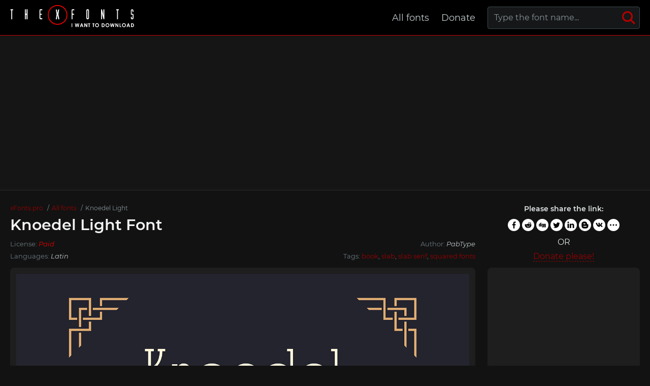

--- FILE ---
content_type: text/html; charset=utf-8
request_url: https://xfonts.pro/fonts/knoedel_light
body_size: 5820
content:
<!DOCTYPE html>
<html xmlns:og="http://ogp.me/ns#" xmlns:fb="https://www.facebook.com/2008/fbml" lang="en"
xml:lang="en">
<head>
<meta http-equiv="Content-Type" content="text/html; charset=utf-8" />
<meta http-equiv="X-UA-Compatible" content="IE=edge">
<title>Knoedel Light Font | xFonts.pro</title>
<meta name="description" content="Free download and preview Knoedel Light Font | Knoedel-Light.ttf, Knoedel-Light.eot, Knoedel-Light.woff, Knoedel-Light.woff2 and @font-face CSS " />
<meta property="og:site_name" content="xFonts.pro" />
<meta property="og:type" content="website" />
<meta property="og:title" content="Knoedel Light Font | xFonts.pro" />
<meta property="og:url" content="https://xfonts.pro/fonts/knoedel_light" />
<meta property="og:description" content="Free download and preview Knoedel Light Font | Knoedel-Light.ttf, Knoedel-Light.eot, Knoedel-Light.woff, Knoedel-Light.woff2 and @font-face CSS " />
<meta property="og:image" content="/xfonts_images/606add42018dc60749956046/Knoedel - bqUHBF5F0VnIYJ0vNXfRrEnF_3398da28add594d67161edcc4b495f41.png" />
<meta name="viewport" content="width=device-width, initial-scale=1">
<link href="/css/style.css" rel="stylesheet" type="text/css" />
<link rel="canonical" href="https://xfonts.pro/fonts/knoedel_light">
<link rel="apple-touch-icon" sizes="180x180" href="/images/favicon/apple-touch-icon.png">
<link rel="icon" type="image/png" sizes="32x32" href="/images/favicon/favicon-32x32.png">
<link rel="icon" type="image/png" sizes="16x16" href="/images/favicon/favicon-16x16.png">
<link rel="icon" href="/images/favicon/favicon-16x16.png" type="image/x-icon">
<link rel="manifest" href="/images/favicon/site.webmanifest">
<link rel="mask-icon" href="/images/favicon/safari-pinned-tab.svg" color="#000000">
<meta name="msapplication-TileColor" content="#ffffff">
<meta name="theme-color" content="#ffffff">
<meta name="google-site-verification" content="y4CpDqf4uva0Zz51jsra2LkmdQ8i59kL858E_ldx67E" />
<meta name="yandex-verification" content="d4ee946caecc1ebc" />
<meta name='wmail-verification' content='24b0eaa21fbedcd3b8348971a0d6100a' />
<meta name="msvalidate.01" content="09CB4DB863892AE6C27711B39F2EB25C" />
<script data-ad-client="ca-pub-4753751497939192" async src="https://pagead2.googlesyndication.com/pagead/js/adsbygoogle.js"></script>
<style>
@font-face {
font-family: 'Knoedel-Light';
src: url('/xfonts_files/606add42018dc60749956046/files/Knoedel-Light.woff2') format('woff2'),
url('/xfonts_files/606add42018dc60749956046/files/Knoedel-Light.woff') format('woff'),
url('/xfonts_files/606add42018dc60749956046/files/Knoedel-Light.ttf') format('truetype');
font-weight: normal;
font-style: normal;
font-display: swap;
}
.font-Knoedel-Light {
font-family: 'Knoedel-Light' !important;
}

@font-face {
font-family: 'Knoedel-Regular';
src: url('/xfonts_files/606add42018dc60749956046/files/Knoedel-Regular.woff2') format('woff2'),
url('/xfonts_files/606add42018dc60749956046/files/Knoedel-Regular.woff') format('woff'),
url('/xfonts_files/606add42018dc60749956046/files/Knoedel-Regular.ttf') format('truetype');
font-weight: normal;
font-style: normal;
font-display: swap;
}
.font-Knoedel-Regular {
font-family: 'Knoedel-Regular' !important;
}

@font-face {
font-family: 'Knoedel-Bold';
src: url('/xfonts_files/606add42018dc60749956046/files/Knoedel-Bold.woff2') format('woff2'),
url('/xfonts_files/606add42018dc60749956046/files/Knoedel-Bold.woff') format('woff'),
url('/xfonts_files/606add42018dc60749956046/files/Knoedel-Bold.ttf') format('truetype');
font-weight: normal;
font-style: normal;
font-display: swap;
}
.font-Knoedel-Bold {
font-family: 'Knoedel-Bold' !important;
}

</style>
</head>
<body id="fontPage" data-id="606add42018dc60749956046" data-lang="en">
<header>
<div class="container">
<a href="/" class="logo" title="xFonts.pro"><img src="/images/logo-dark2.svg" alt="xFonts.pro"></a>
<nav>
<div class="search-box">
<form action="/fonts-search/">
<input type="text" class="input" autocomplete="off" required name="q" placeholder="Type the font name..." id="mainSearchInput" data-noresult="Sorry, no results were found." data-fslug="fonts">
<button type="submit" aria-label="Search">
<svg>
<use xmlns:xlink="http://www.w3.org/1999/xlink" xlink:href="/images/icons.svg#search"></use>
</svg>
</button>
</form>
<div class="search-result"></div>
</div>
<ul>
<li><a href="/fonts" title="Complete font collection">All fonts</a></li>
<li><a href="/donate-to-the-project" title="Help the project">Donate</a></li>
<!--<li><a href="#" title="Contacts us">Contacts</a></li>-->
</ul>
</nav>
<div class="burger-menu"><div class="burger"></div></div>
</div>
</header>
<div class="pad"></div>
<div class="bpfgh-2">
<div class="container" style="min-height: 280px;">
<!-- XF TOP -->
<ins class="adsbygoogle"
style="display:block"
data-ad-client="ca-pub-4753751497939192"
data-ad-slot="8019568972"
data-ad-format="auto"
data-full-width-responsive="true"></ins>
<script>
(adsbygoogle = window.adsbygoogle || []).push({});
</script>
</div>
</div>

<main>
<div class="container">
<div class="font-header-box">
<div class="font-header-box-in">
<ol class="breadcrumbs" itemscope itemtype="http://schema.org/BreadcrumbList">
<li itemprop="itemListElement" itemscope itemtype="http://schema.org/ListItem">
<a itemscope itemtype="http://schema.org/Thing" itemprop="item" href="/" itemid="/">
<span itemprop="name">xFonts.pro</span>
</a>
<meta itemprop="position" content="1" />
</li>
<li itemprop="itemListElement" itemscope itemtype="http://schema.org/ListItem">
<a itemscope itemtype="http://schema.org/Thing" itemprop="item" href="/fonts"
itemid="/fonts">
<span itemprop="name">All fonts</span>
</a>
<meta itemprop="position" content="2" />
</li>
<li itemprop="itemListElement" itemscope itemtype="http://schema.org/ListItem">
<span itemscope itemtype="http://schema.org/Thing" itemprop="item"
itemid="/fonts/knoedel">
<span itemprop="name">Knoedel Light</span>
</span>
<meta itemprop="position" content="3" />
</li>
</ol>
<h1>Knoedel Light Font</h1>
<div class="font-about-box">
<div class="row">




<div class="col">License: <i class="color-lic-5">Paid</i></div>

<div class="col">Author: <i>PabType</i></div>

</div>
<div class="row">
<div class="col">Languages: 
<i>Latin</i>
</div>
<div class="col">Tags:

<a href="/fonts/?tag=book" title="Show fonts by &#34;book&#34; tag." target="_blank">book</a>, 

<a href="/fonts/?tag=slab" title="Show fonts by &#34;slab&#34; tag." target="_blank">slab</a>, 

<a href="/fonts/?tag=slab-serif" title="Show fonts by &#34;slab serif&#34; tag." target="_blank">slab serif</a>, 

<a href="/fonts/?tag=squared-fonts" title="Show fonts by &#34;squared fonts&#34; tag." target="_blank">squared fonts</a>

</div>
</div>
</div>
</div>
<div class="share-box-font">
<p>Please share the link:</p>
<div>
<div class="ya-share2" data-popup-direction="bottom" data-limit="7" data-lang="en" data-services="facebook,reddit,digg,twitter,linkedin,blogger,vkontakte,odnoklassniki,moimir,collections,lj,tumblr,viber,whatsapp,skype,telegram,gplus" data-color-scheme="whiteblack" data-shape="round"  ></div></div>
<em>or</em>
<span><a href="/donate-to-the-project" target="_blank">Donate please!</a></span>
</div>
</div>
<div class="row font-page-wrap">
<div class="col font-page-wrap--left">
<div class="font-foto-wrap">
<div class="fotorama" data-nav="thumbs" data-width="100%">
<img src="/xfonts_images/606add42018dc60749956046/Knoedel - bqUHBF5F0VnIYJ0vNXfRrEnF_3398da28add594d67161edcc4b495f41.png"
alt="Knoedel Light Font preview" />


<img src="/xfonts_images/606add42018dc60749956046/Knoedel - bqUHBF5F0VnIYJ0vNXfRrEnF_0aafde15605324ec10a6198eca2e079b.png" alt="Knoedel Light Font preview" />



<img src="/xfonts_images/606add42018dc60749956046/Knoedel - bqUHBF5F0VnIYJ0vNXfRrEnF_0f6c0c100c407a4642f036a60dd9e38d.png" alt="Knoedel Light Font preview" />



<img src="/xfonts_images/606add42018dc60749956046/Knoedel - bqUHBF5F0VnIYJ0vNXfRrEnF_13cba9d5e9191b397ccdb6acfd7b7a8d.png" alt="Knoedel Light Font preview" />



<img src="/xfonts_images/606add42018dc60749956046/Knoedel - bqUHBF5F0VnIYJ0vNXfRrEnF_245df08ec3f399715d5d5ed8609b31e8.png" alt="Knoedel Light Font preview" />



<img src="/xfonts_images/606add42018dc60749956046/Knoedel - bqUHBF5F0VnIYJ0vNXfRrEnF_2d3c82643243094a2d3fc9631a62d6b2.png" alt="Knoedel Light Font preview" />





<img src="/xfonts_images/606add42018dc60749956046/Knoedel - bqUHBF5F0VnIYJ0vNXfRrEnF_58769b9a04ccc506a8a48cfe6c584201.png" alt="Knoedel Light Font preview" />



<img src="/xfonts_images/606add42018dc60749956046/Knoedel - bqUHBF5F0VnIYJ0vNXfRrEnF_861fc75b65882f3f2174772bcf370ef7.png" alt="Knoedel Light Font preview" />



<img src="/xfonts_images/606add42018dc60749956046/Knoedel - bqUHBF5F0VnIYJ0vNXfRrEnF_8743313dc6c2f5e4d53707dc75b49e88.png" alt="Knoedel Light Font preview" />



<img src="/xfonts_images/606add42018dc60749956046/Knoedel - bqUHBF5F0VnIYJ0vNXfRrEnF_92f8df6339148afca10614b690fed788.png" alt="Knoedel Light Font preview" />



<img src="/xfonts_images/606add42018dc60749956046/Knoedel - bqUHBF5F0VnIYJ0vNXfRrEnF_a4aa8253293e894d30fc86d448721005.png" alt="Knoedel Light Font preview" />



<img src="/xfonts_images/606add42018dc60749956046/Knoedel - bqUHBF5F0VnIYJ0vNXfRrEnF_af70dcf122467c2894beb61a918f5d95.png" alt="Knoedel Light Font preview" />



<img src="/xfonts_images/606add42018dc60749956046/Knoedel - bqUHBF5F0VnIYJ0vNXfRrEnF_af9a4cf720f8f91df4afed8565cc7057.png" alt="Knoedel Light Font preview" />



<img src="/xfonts_images/606add42018dc60749956046/Knoedel - bqUHBF5F0VnIYJ0vNXfRrEnF_d26f74d7d37f4f6eb5adaf1948dd7bc6.png" alt="Knoedel Light Font preview" />



<img src="/xfonts_images/606add42018dc60749956046/Knoedel - bqUHBF5F0VnIYJ0vNXfRrEnF_dd57020ebc499aa2ccf22357ad8f1147.png" alt="Knoedel Light Font preview" />


</div>
</div>
<div class="row font-info-wrap">
<div class="col font-info-l">
<div class="font-info font-info2">
<div class="font-info-bar">
<ul>
<li><span><svg>
<use xmlns:xlink="http://www.w3.org/1999/xlink"
xlink:href="/images/icons.svg#icon-date"></use>
</svg></span><i>05.04.2021</i></li>
<li class="views-icon"><span><svg>
<use xmlns:xlink="http://www.w3.org/1999/xlink"
xlink:href="/images/icons.svg#icon-view"></use>
</svg></span><i>561</i></li>
<li class="downloads-icon"><span><svg>
<use xmlns:xlink="http://www.w3.org/1999/xlink"
xlink:href="/images/icons.svg#downloadIcon2"></use>
</svg></span><i>346</i></li>
</ul>
<div class="rait-font rait-font-inactive">
<div class="like" id="voteYes" data-url="606add42018dc60749956046/yes"><svg>
<use xmlns:xlink="http://www.w3.org/1999/xlink"
xlink:href="/images/icons.svg#like-icon"></use>
</svg>
</div>
<div id="rait-indicator">0</div>
<div class="dislike" id="voteNo" data-url="606add42018dc60749956046/no"><svg>
<use xmlns:xlink="http://www.w3.org/1999/xlink"
xlink:href="/images/icons.svg#like-icon"></use>
</svg>
</div>
</div>
</div>

<div class="font-page-peview">
<div class="font-page-peview-header">
<label>Type here to preview <strong>Knoedel Light</strong> font text</label>
<select>
<option value="10">10px</option>
<option value="12">12px</option>
<option value="14">14px</option>
<option value="16" selected>16px</option>
<option value="20">20px</option>
<option value="24">24px</option>
<option value="30">30px</option>
<option value="34">34px</option>
<option value="40">40px</option>
<option value="60">60px</option>
<option value="80">80px</option>
<option value="100">100px</option>
</select>
</div>
<textarea class="font-Knoedel-Light" style="" id="previewFontTextarea">Lorem Ipsum is simply dummy text of the printing and typesetting industry. Lorem Ipsum has been the industry&#39;s standard dummy text ever since the 1500s, when an unknown printer took a galley of type and scrambled it to make a type specimen book. It has survived not only five centuries, but also the leap into electronic typesetting, remaining essentially unchanged. It was popularised in the 1960s with the release of Letraset sheets containing Lorem Ipsum passages, and more recently with desktop publishing software like Aldus PageMaker including versions of Lorem Ipsum.</textarea>
<div class="font-download-button-wrap">
<div class="how-to-link">
<a href="https://en.fontsloader.com/articles/how-to-install-a-font-into-an-operating-system-or-a-graphics-editor" target="_blank" title="Install this font on Windows, MacOS, Photoshop, Figma, Sketch or WEB site">
<svg>
<use xmlns:xlink="http://www.w3.org/1999/xlink" xlink:href="/images/icons.svg#help"></use>
</svg>
How to install this font?
</a>
</div>
<div class="font-button">
<a href="#" class="btn btn-with-icon downloads-label" id="fontDownloadButon" data-font-id="606add42018dc60749956046" data-font-file="Knoedel-Light" data-font-name="Knoedel Light" title="Download Knoedel Light Font ZIP + CSS style file with @font-face rule" data-font-family="Knoedel" data-font-family-slug="knoedel"><svg>
<use xmlns:xlink="http://www.w3.org/1999/xlink" xlink:href="/images/icons.svg#download"></use>
</svg>Download</a>
</div>
</div>
</div>

</div>
</div>

<div class="col font-info-r">
<div class="font-info blink">
<h3 class="h4">Related fonts</h3>
<ul class="preview-list">

<li class="font-Knoedel-Regular"><a href="knoedel_regular" title="Download Knoedel Regular Font" target="_blank">Knoedel Regular</a></li>

<li class="font-Knoedel-Bold"><a href="knoedel_bold" title="Download Knoedel Bold Font" target="_blank">Knoedel Bold</a></li>

</ul>
</div>
</div>

</div>
<div class="bpfgh-4 mw-1076"  style="min-height: 280px;">
<!-- XF FONT MIDDLE -->
<ins class="adsbygoogle"
style="display:block"
data-ad-client="ca-pub-4753751497939192"
data-ad-slot="4519307661"
data-ad-format="auto"
data-full-width-responsive="true"></ins>
<script>
(adsbygoogle = window.adsbygoogle || []).push({});
</script>
</div>
</div>
<div class="col font-page-wrap--right">
<div class="bpfgh-1">
<!-- XF RIGHT -->
<ins class="adsbygoogle"
style="display:block"
data-ad-client="ca-pub-4753751497939192"
data-ad-slot="5907770329"
data-ad-format="auto"
data-full-width-responsive="true"></ins>
<script>
(adsbygoogle = window.adsbygoogle || []).push({});
</script>
</div>

<h3>Friends</h3>
<ul>
<li><a href="https://soloads.biz" title="Solo Ads" target="_blank">Solo Ads</a></li>
<li><a href="https://upcasher.com" title="Make Money Online" target="_blank">Make Money Online</a></li>
</ul>
<br>
<h3>Random fonts</h3>
<div class="relatedFonts">

<div class="relatedFonts-thumb">
<a class="relatedFonts-t" href="/fonts/qinalia-blend_regular" title="View and download the Qinalia Blend font">
<img src="/xfonts_images/679498baa6539d406cfe8de8/XUgt4PFq0JA.jpg" alt="Qinalia Blend Font preview" loading="lazy">

<span class="font-lic font-lic-5">Paid</span>

</a>
<div class="relatedFonts-thumb__desc">
<div> 
<a href="/fonts/qinalia-blend_regular" title="View and download the Qinalia Blend font">Qinalia Blend</a><span>1 fonts</span>
</div>

</div>
</div>

<div class="relatedFonts-thumb">
<a class="relatedFonts-t" href="/fonts/rasqem_regular" title="View and download the Rasqem font">
<img src="/xfonts_images/67949974a6539d406cfe930b/XNte8A78rZ8.jpg" alt="Rasqem Font preview" loading="lazy">

<span class="font-lic font-lic-5">Paid</span>

</a>
<div class="relatedFonts-thumb__desc">
<div> 
<a href="/fonts/rasqem_regular" title="View and download the Rasqem font">Rasqem</a><span>1 fonts</span>
</div>

</div>
</div>

<div class="relatedFonts-thumb">
<a class="relatedFonts-t" href="/fonts/reaghina_regular" title="View and download the Reaghina font">
<img src="/xfonts_images/679499a6a6539d406cfe947a/mABLEtXZ6Ms.jpg" alt="Reaghina Font preview" loading="lazy">

<span class="font-lic font-lic-5">Paid</span>

</a>
<div class="relatedFonts-thumb__desc">
<div> 
<a href="/fonts/reaghina_regular" title="View and download the Reaghina font">Reaghina</a><span>1 fonts</span>
</div>

</div>
</div>

</div>
</div>
</div>
<div class="comments-wrap">
<h5>Comments (0)</h5>
<div id="placeForComments">

<p>Be the first to leave a comment. Your opinion is important to us. Thank you!</p>

</div>
<h6>Add comments</h6>
<div class="add-comments-box">
<div id="placeForCommentsNotification" data-wrong="Something went wrong, please try again later."></div>
<form action="/comments" method="post">
<input type="hidden" name="font_id" value="606add42018dc60749956046">
<div class="row name-email-row">
<div class="col"><input type="text" name="name" required minlength="2" maxlength="50" placeholder="Name*"></div>
<div class="col"><input type="email" name="email" maxlength="265" required placeholder="Email*"></div>
</div>
<div><textarea name="comment" required minlength="5" maxlength="1000" placeholder="Comment text..."></textarea></div>

<div class="comment-question-wrap">
<div class="comment-question"><span class="cq-10"></span> =</div>
<input type="number" name="ans" required>
<input type="hidden" value="10" name="quest">
<button class="btn-outline" id="refreshAns"><svg>
<use xmlns:xlink="http://www.w3.org/1999/xlink" xlink:href="/images/icons.svg#refreshIcon"></use>
</svg></button>
</div>
<input type="hidden" value="606add42018dc60749956046" name="font_id">
<button type="submit" class="btn" aria-label="Submit a comment" title="Submit a comment">Add comment</button>
</form>
</div>
</div>
</div>
</main>
<div class="my-popup" id="downloadPopup">
<div class="my-popup-in">
<div class="my-popup-over"></div>
<div class="my-popup__content">
<div class="my-popup__content__header--close"><svg>
<use xmlns:xlink="http://www.w3.org/1999/xlink" xlink:href="/images/icons.svg#closeX"></use>
</svg></div>
<div class="my-popup__content__header">
<div>Download font</div>
</div>
<div class="my-popup__content__body"></div>
</div>
</div>
</div>
<div class="thanks-popup">Thanks for your vote!</div>
<script>
var fontDir = `xfonts_files`;
var imagesDir = `xfonts_images`;
var fslug = `fonts`;
var fullFamilySlug = `font-family`;
var langJs = {
fontLinkTitle: '',
fontDownloadPopupTitle: (t) => { return `Download ${t} Font` },
noResult: `Sorry, no results were found.`,
download: `Download`,
banText: `Sorry, but the font was removed at the request of the copyright holders.`,
someError: `Sorry, an error occurred. Try again later.`,
selectFontTypeText: `Select the font format you want to download:`,
downloadInFormatTitle: (t,f) => { return `Download ${t} font in ${f} format` },
downloadWebTitle: (t) => { return `Download ${t} font for WEB with CSS styles` },
shareText: `Please share the link:`,
familyDownloadButtonText: `Full family download`,
familyDownloadButtonTitle: (t) => { return `Download full family of ${t} font`}
}
</script>
<div class="bpfgh-3">
<div class="container" style="min-height: 280px;">
<!-- XF BOTTOM -->
<ins class="adsbygoogle"
style="display:block"
data-ad-client="ca-pub-4753751497939192"
data-ad-slot="8650124360"
data-ad-format="auto"
data-full-width-responsive="true"></ins>
<script>
(adsbygoogle = window.adsbygoogle || []).push({});
</script>
</div>
</div>
<footer>
<div class="container">
<div class="row footer-in">
<div class="col footer-logo"><a href="/" class="logo2"><img src="/images/logo-dark.svg" alt="xFonts.pro"></a></div>
<div class="col footer-cop">
<p>&copy; 2026 xFonts.pro </p>
<em>All fonts that are presented on our site belong to the copyright holders. We do not sell fonts and do not know where to buy them. For all questions regarding the purchase and use of fonts in your projects - contact their copyright holders.<br>
        Contact us by <a href="mailto:xfonts@post.com?subject=xFonts.pro"">mail</a><br>
        <a href="/terms" title="Terms of use">User agreement</a> &nbsp;&nbsp; <a href="/privacy-policy" title="Privacy Policy">Privacy Policy</a></em>
</div>
<div class="col footer-nav">
<ul>
<li><a href="/fonts" title="Complete font collection">All fonts</a></li>
<li><a href="/donate-to-the-project" title="Help the project">Donate</a></li>
<!--<li><a href="#" title="Contacts us">Contacts</a></li>-->
</ul>
</div>
</div>
</div>
</footer>
<script src="/libs/jquery-3.5.0.min.js"></script>

<script src="/libs/fotorama-4.6.4/fotorama.js"></script>
<link href="/libs/fotorama-4.6.4/fotorama.css" rel="stylesheet" type="text/css" />

<script src="/js/js.min.js"></script>
<script async defer src="https://cdn.jsdelivr.net/npm/yandex-share2/share.js"></script>
<script type="text/javascript" > (function(m,e,t,r,i,k,a){m[i]=m[i]||function(){(m[i].a=m[i].a||[]).push(arguments)}; m[i].l=1*new Date();k=e.createElement(t),a=e.getElementsByTagName(t)[0],k.async=1,k.src=r,a.parentNode.insertBefore(k,a)}) (window, document, "script", "https://cdn.jsdelivr.net/npm/yandex-metrica-watch/tag.js", "ym"); ym(71929957, "init", { clickmap:true, trackLinks:true, accurateTrackBounce:true }); </script> <noscript><div><img src="https://mc.yandex.ru/watch/71929957" style="position:absolute; left:-9999px;" alt="" /></div></noscript>
</body>
</html>

--- FILE ---
content_type: text/html; charset=utf-8
request_url: https://www.google.com/recaptcha/api2/aframe
body_size: 268
content:
<!DOCTYPE HTML><html><head><meta http-equiv="content-type" content="text/html; charset=UTF-8"></head><body><script nonce="623ZbESpe-AG2YZODYsyMg">/** Anti-fraud and anti-abuse applications only. See google.com/recaptcha */ try{var clients={'sodar':'https://pagead2.googlesyndication.com/pagead/sodar?'};window.addEventListener("message",function(a){try{if(a.source===window.parent){var b=JSON.parse(a.data);var c=clients[b['id']];if(c){var d=document.createElement('img');d.src=c+b['params']+'&rc='+(localStorage.getItem("rc::a")?sessionStorage.getItem("rc::b"):"");window.document.body.appendChild(d);sessionStorage.setItem("rc::e",parseInt(sessionStorage.getItem("rc::e")||0)+1);localStorage.setItem("rc::h",'1769306561498');}}}catch(b){}});window.parent.postMessage("_grecaptcha_ready", "*");}catch(b){}</script></body></html>

--- FILE ---
content_type: image/svg+xml
request_url: https://xfonts.pro/images/logo-dark2.svg
body_size: 3529
content:
<svg width="1340" height="262" viewBox="0 0 1340 262" fill="none" xmlns="http://www.w3.org/2000/svg">
<g clip-path="url(#clip0)">
<path d="M647.975 191.496H655.44V231H647.975V191.496ZM682.934 191.496H690.346L696.039 216.713L703.102 191.496H709.36L716.503 216.713L722.143 191.496H729.555L720.666 231H713.442L706.164 205.46L699.02 231H691.877L682.934 191.496ZM750.795 191.496H758.421L773.622 231H765.807L762.718 222.863H746.605L743.382 231H735.567L750.795 191.496ZM754.662 201.969L749.398 215.531H759.899L754.662 201.969ZM782.803 191.496H790L806.946 217.492V191.496H814.466V231H807.242L790.323 205.084V231H782.803V191.496ZM822.895 191.496H844.729V198.908H837.531V231H829.904V198.908H822.895V191.496ZM868.006 191.496H889.839V198.908H882.642V231H875.015V198.908H868.006V191.496ZM916.96 190.502C922.546 190.502 927.344 192.525 931.355 196.571C935.383 200.618 937.397 205.55 937.397 211.369C937.397 217.134 935.41 222.012 931.435 226.005C927.478 229.997 922.671 231.994 917.014 231.994C911.088 231.994 906.164 229.944 902.243 225.844C898.322 221.744 896.362 216.874 896.362 211.234C896.362 207.457 897.275 203.983 899.101 200.814C900.927 197.646 903.434 195.139 906.621 193.295C909.825 191.433 913.272 190.502 916.96 190.502ZM916.879 197.86C913.227 197.86 910.157 199.132 907.668 201.674C905.179 204.216 903.935 207.448 903.935 211.369C903.935 215.737 905.502 219.193 908.635 221.735C911.07 223.722 913.863 224.716 917.014 224.716C920.577 224.716 923.611 223.427 926.118 220.849C928.624 218.271 929.878 215.093 929.878 211.315C929.878 207.555 928.615 204.377 926.091 201.781C923.566 199.167 920.496 197.86 916.879 197.86ZM966.529 191.496H975.445C981.192 191.496 985.462 192.212 988.255 193.644C991.048 195.058 993.348 197.368 995.157 200.573C996.965 203.778 997.869 207.519 997.869 211.798C997.869 214.842 997.359 217.644 996.338 220.204C995.336 222.746 993.939 224.859 992.149 226.542C990.376 228.225 988.452 229.389 986.375 230.033C984.298 230.678 980.7 231 975.579 231H966.529V191.496ZM974.021 198.747V223.642H977.513C980.95 223.642 983.439 223.248 984.979 222.46C986.536 221.672 987.807 220.347 988.792 218.485C989.777 216.623 990.269 214.332 990.269 211.61C990.269 207.421 989.096 204.171 986.751 201.862C984.638 199.785 981.246 198.747 976.573 198.747H974.021ZM1026.98 190.502C1032.56 190.502 1037.36 192.525 1041.37 196.571C1045.4 200.618 1047.41 205.55 1047.41 211.369C1047.41 217.134 1045.43 222.012 1041.45 226.005C1037.5 229.997 1032.69 231.994 1027.03 231.994C1021.1 231.994 1016.18 229.944 1012.26 225.844C1008.34 221.744 1006.38 216.874 1006.38 211.234C1006.38 207.457 1007.29 203.983 1009.12 200.814C1010.94 197.646 1013.45 195.139 1016.64 193.295C1019.84 191.433 1023.29 190.502 1026.98 190.502ZM1026.9 197.86C1023.24 197.86 1020.17 199.132 1017.69 201.674C1015.2 204.216 1013.95 207.448 1013.95 211.369C1013.95 215.737 1015.52 219.193 1018.65 221.735C1021.09 223.722 1023.88 224.716 1027.03 224.716C1030.59 224.716 1033.63 223.427 1036.13 220.849C1038.64 218.271 1039.89 215.093 1039.89 211.315C1039.89 207.555 1038.63 204.377 1036.11 201.781C1033.58 199.167 1030.51 197.86 1026.9 197.86ZM1054.8 191.496H1062.21L1067.9 216.713L1074.96 191.496H1081.22L1088.37 216.713L1094.01 191.496H1101.42L1092.53 231H1085.3L1078.03 205.46L1070.88 231H1063.74L1054.8 191.496ZM1110.65 191.496H1117.85L1134.8 217.492V191.496H1142.32V231H1135.09L1118.17 205.084V231H1110.65V191.496ZM1154.64 191.496H1162.16V223.83H1173.12V231H1154.64V191.496ZM1200.83 190.502C1206.41 190.502 1211.21 192.525 1215.22 196.571C1219.25 200.618 1221.26 205.55 1221.26 211.369C1221.26 217.134 1219.28 222.012 1215.3 226.005C1211.35 229.997 1206.54 231.994 1200.88 231.994C1194.95 231.994 1190.03 229.944 1186.11 225.844C1182.19 221.744 1180.23 216.874 1180.23 211.234C1180.23 207.457 1181.14 203.983 1182.97 200.814C1184.79 197.646 1187.3 195.139 1190.49 193.295C1193.69 191.433 1197.14 190.502 1200.83 190.502ZM1200.75 197.86C1197.09 197.86 1194.02 199.132 1191.53 201.674C1189.05 204.216 1187.8 207.448 1187.8 211.369C1187.8 215.737 1189.37 219.193 1192.5 221.735C1194.94 223.722 1197.73 224.716 1200.88 224.716C1204.44 224.716 1207.48 223.427 1209.98 220.849C1212.49 218.271 1213.74 215.093 1213.74 211.315C1213.74 207.555 1212.48 204.377 1209.96 201.781C1207.43 199.167 1204.36 197.86 1200.75 197.86ZM1243.68 191.496H1251.31L1266.51 231H1258.7L1255.61 222.863H1239.5L1236.27 231H1228.46L1243.68 191.496ZM1247.55 201.969L1242.29 215.531H1252.79L1247.55 201.969ZM1275.69 191.496H1284.61C1290.36 191.496 1294.63 192.212 1297.42 193.644C1300.21 195.058 1302.51 197.368 1304.32 200.573C1306.13 203.778 1307.03 207.519 1307.03 211.798C1307.03 214.842 1306.52 217.644 1305.5 220.204C1304.5 222.746 1303.1 224.859 1301.31 226.542C1299.54 228.225 1297.62 229.389 1295.54 230.033C1293.46 230.678 1289.86 231 1284.74 231H1275.69V191.496ZM1283.19 198.747V223.642H1286.68C1290.11 223.642 1292.6 223.248 1294.14 222.46C1295.7 221.672 1296.97 220.347 1297.96 218.485C1298.94 216.623 1299.43 214.332 1299.43 211.61C1299.43 207.421 1298.26 204.171 1295.92 201.862C1293.8 199.785 1290.41 198.747 1285.74 198.747H1283.19Z" fill="white"/>
<path d="M30.4701 54.0524H21.5776L21.4468 148.863L12.2927 148.994V54.0524C12.2927 54.1396 9.32848 54.1396 3.4001 54.0524L3.26933 44.2445H30.4701V54.0524ZM182.918 148.863L173.11 148.732L172.848 102.962L165.002 103.092V148.994L155.456 149.255L155.586 44.6368H165.264L165.133 91.0612L172.848 90.9305L173.11 44.6368H182.918L183.31 111.854C183.31 129.203 183.179 141.54 182.918 148.863ZM338.424 148.863C328.224 149.037 321.642 148.994 318.678 148.732C315.714 148.383 312.837 145.376 310.047 139.709V55.491C310.047 48.0805 312.837 44.3316 318.416 44.2445H338.424V54.4448C329.358 54.3576 323.821 54.3576 321.816 54.4448C319.898 54.6191 318.765 56.973 318.416 61.5065L318.809 91.4536H335.547L335.417 101.523H318.939C318.678 117.39 318.634 127.373 318.809 131.47C318.983 135.481 320.639 137.922 323.778 138.793L338.424 138.663V148.863ZM677.25 54.4448C668.358 54.7935 662.909 54.8807 660.904 54.7063C658.899 54.4448 657.722 55.8833 657.373 59.0218C657.286 59.8065 657.242 64.6887 657.242 73.6684C657.242 79.2481 657.417 85.1329 657.765 91.3228H674.504V101.654H657.765L658.027 149.125H648.611L648.873 55.7525C648.873 48.342 651.663 44.5932 657.242 44.506H677.25V54.4448ZM832.611 134.739C832.611 137.355 830.475 141.409 826.203 146.901C823.675 148.558 820.798 149.386 817.572 149.386C815.916 149.386 814.303 149.125 812.733 148.601C810.292 147.904 808.244 146.248 806.587 143.632C805.105 141.365 804.19 138.881 803.841 136.178V56.9295C803.841 50.8267 806.5 46.5112 811.818 43.9829H821.365C823.98 43.3726 826.29 44.2445 828.295 46.5984C830.911 49.7369 832.306 54.9679 832.48 62.2912L832.611 134.739ZM822.934 136.701V54.4448H813.78V136.701H822.934ZM993.969 44.8983V148.471H985.599L968.729 86.0919V148.732L959.575 148.601V45.0291C960.883 45.2907 962.496 45.3778 964.414 45.2907C965.983 45.2907 967.683 45.2471 969.514 45.1599L982.984 106.231L983.245 44.8983H984.03H993.969ZM1146.94 54.0524H1138.05L1137.92 148.863L1128.76 148.994V54.0524C1128.76 54.1396 1125.8 54.1396 1119.87 54.0524L1119.74 44.2445H1146.94V54.0524ZM1302.4 102.831C1302.57 125.149 1302.22 137.834 1301.35 140.886C1299.78 146.465 1295.38 149.255 1288.14 149.255C1280.38 149.255 1275.89 145.986 1274.67 139.447V123.101H1283.43V138.009H1292.59V101.785C1289.62 101.61 1285.92 101.567 1281.47 101.654C1277.03 101.654 1274.76 98.9076 1274.67 93.4152C1274.24 73.7992 1274.24 61.1142 1274.67 55.3602C1275.2 47.8625 1280.03 44.2881 1289.19 44.6368C1296.42 44.8983 1300.3 49.1703 1300.83 57.4526V72.4915L1292.33 72.753V55.8833H1282.91V92.1074C1288.66 91.9331 1293.2 92.0638 1296.51 92.4997C1299.91 92.9357 1301.87 96.3794 1302.4 102.831Z" fill="white"/>
<path fill-rule="evenodd" clip-rule="evenodd" d="M500.683 0C443.336 0 397.496 45.8407 397.496 103.187C397.496 160.282 443.336 206.375 500.683 206.375C557.766 206.375 603.87 160.27 603.87 103.187C603.87 45.8407 557.766 0 500.683 0ZM500.683 8.63024C552.963 8.63024 595.24 50.6437 595.24 103.187C595.24 155.467 552.975 197.745 500.683 197.745C448.139 197.745 406.126 155.467 406.126 103.187C406.112 50.6437 448.139 8.63024 500.683 8.63024Z" fill="#FE0000"/>
<path fill-rule="evenodd" clip-rule="evenodd" d="M481.792 149.428L490.33 96.8838L481.792 46.4773H492.203L499.671 87.8183L506.347 46.4773H517.286L509.289 96.8838L519.159 149.428H508.22L499.683 104.088L492.479 149.428H481.792Z" fill="white"/>
</g>
<defs>
<clipPath id="clip0">
<rect width="1340" height="262" fill="white"/>
</clipPath>
</defs>
</svg>
